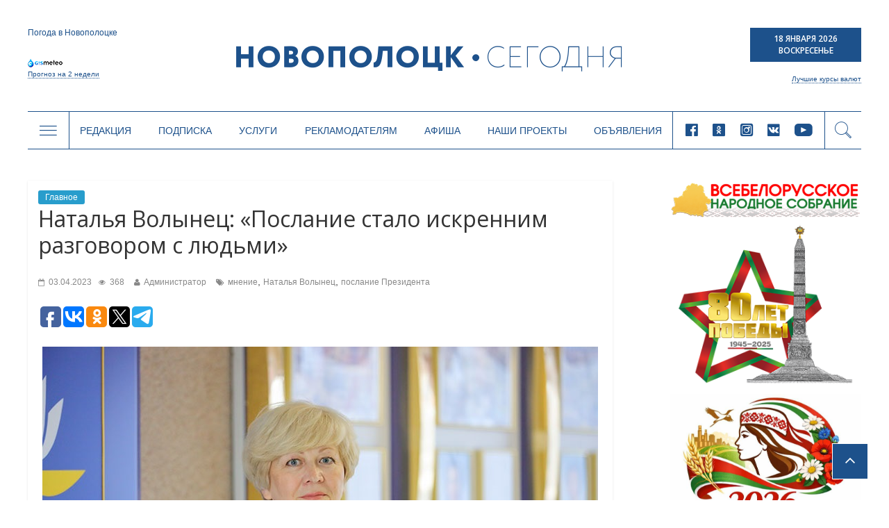

--- FILE ---
content_type: text/html; charset=UTF-8
request_url: https://www.novaya.by/2023/04/03/natalya-volynec-poslanie-stalo-iskrennim-razgovorom-s-lyudmi/
body_size: 23491
content:

<!DOCTYPE html>
<html lang="ru-RU">
<head>
<meta charset="UTF-8" />
<meta name="viewport" content="width=device-width, initial-scale=1">
<link rel="profile" href="http://gmpg.org/xfn/11" />
<link rel="pingback" href="https://www.novaya.by/xmlrpc.php" />
<title>Наталья Волынец: «Послание стало искренним разговором с людьми» | Новополоцк | Новости Новополоцка | Новополоцк сегодня</title>
<link rel="alternate" type="application/rss+xml" title="Новополоцк | Новости Новополоцка | Новополоцк сегодня &raquo; Лента" href="https://www.novaya.by/feed/" />
<link rel="alternate" type="application/rss+xml" title="Новополоцк | Новости Новополоцка | Новополоцк сегодня &raquo; Лента комментариев" href="https://www.novaya.by/comments/feed/" />
<link rel="alternate" type="application/rss+xml" title="Новополоцк | Новости Новополоцка | Новополоцк сегодня &raquo; Лента комментариев к &laquo;Наталья Волынец: «Послание стало искренним разговором с людьми»&raquo;" href="https://www.novaya.by/2023/04/03/natalya-volynec-poslanie-stalo-iskrennim-razgovorom-s-lyudmi/feed/" />
<link rel='stylesheet' id='sb_instagram_styles-css'  href='https://www.novaya.by/wp-content/plugins/instagram-feed/css/sbi-styles.min.css?ver=2.9.3.1' type='text/css' media='all' />
<link rel='stylesheet' id='twenty20-style-css'  href='https://www.novaya.by/wp-content/plugins/twenty20/assets/css/twenty20.css?ver=1.5.7' type='text/css' media='all' />
<link rel='stylesheet' id='wp-polls-css'  href='https://www.novaya.by/wp-content/plugins/wp-polls/polls-css.css?ver=2.73' type='text/css' media='all' />
<style id='wp-polls-inline-css' type='text/css'>
.wp-polls .pollbar {
	margin: 1px;
	font-size: 6px;
	line-height: 8px;
	height: 8px;
	background-image: url('https://www.novaya.by/wp-content/plugins/wp-polls/images/default/pollbg.gif');
	border: 1px solid #7a7a7a;
}

</style>
<link rel='stylesheet' id='colormag_google_fonts-css'  href='//fonts.googleapis.com/css?family=Open+Sans%3A400%2C600&#038;ver=4.1.15' type='text/css' media='all' />
<link rel='stylesheet' id='colormag_style-css'  href='https://www.novaya.by/wp-content/themes/colormag/style.css?ver=4.1.15' type='text/css' media='all' />
<link rel='stylesheet' id='colormag-fontawesome-css'  href='https://www.novaya.by/wp-content/themes/colormag/fontawesome/css/font-awesome.css?ver=4.2.1' type='text/css' media='all' />
<link rel='stylesheet' id='slick-style-css'  href='https://www.novaya.by/wp-content/themes/colormag/inc/slick/slick.css?ver=4.1.15' type='text/css' media='all' />
<link rel='stylesheet' id='slick-theme-style-css'  href='https://www.novaya.by/wp-content/themes/colormag/inc/slick/slick-theme.css?ver=4.1.15' type='text/css' media='all' />
<link rel='stylesheet' id='pagination-style-css'  href='https://www.novaya.by/wp-content/themes/colormag/inc/pagination/simplePagination.css?ver=4.1.15' type='text/css' media='all' />
<link rel='stylesheet' id='jscrollpane-style-css'  href='https://www.novaya.by/wp-content/themes/colormag/inc/jscrollpane/jquery.jscrollpane.css?ver=4.1.15' type='text/css' media='all' />
<link rel='stylesheet' id='new-style-css'  href='https://www.novaya.by/wp-content/themes/colormag/css/new-style.css?ver=352352126' type='text/css' media='all' />
<link rel='stylesheet' id='wordpress-popular-posts-css'  href='https://www.novaya.by/wp-content/plugins/wordpress-popular-posts/style/wpp.css?ver=3.3.4' type='text/css' media='all' />
<link rel='stylesheet' id='gca-column-styles-css'  href='https://www.novaya.by/wp-content/plugins/genesis-columns-advanced/css/gca-column-styles.css?ver=4.1.15' type='text/css' media='all' />
<script type='text/javascript' src='https://www.novaya.by/wp-includes/js/jquery/jquery.js?ver=1.11.1'></script>
<script type='text/javascript' src='https://www.novaya.by/wp-includes/js/jquery/jquery-migrate.min.js?ver=1.2.1'></script>
<script type='text/javascript' src='https://www.novaya.by/wp-content/themes/colormag/js/colormag-custom.js?ver=4.1.15'></script>
<link rel="EditURI" type="application/rsd+xml" title="RSD" href="https://www.novaya.by/xmlrpc.php?rsd" />
<link rel="wlwmanifest" type="application/wlwmanifest+xml" href="https://www.novaya.by/wp-includes/wlwmanifest.xml" /> 
<meta name="generator" content="WordPress 4.1.15" />
<link rel='canonical' href='https://www.novaya.by/2023/04/03/natalya-volynec-poslanie-stalo-iskrennim-razgovorom-s-lyudmi/' />
<link rel='shortlink' href='https://www.novaya.by/?p=92930' />
<!-- <meta name="NextGEN" version="2.0.77.3" /> -->
<!-- PanoPress [1.3] -->
<script type="text/javascript">
pp_oppp=false;
pb_options={"fullscreen":true,"fade":true,"animate":true,"shadow":true,"width":"640px","height":"480px","style":{"box":"pb-light","overlay":"pb-light-overlay"},"galleries":false,"resize":1};
</script>
<script type="text/javascript"  src="https://www.novaya.by/wp-content/plugins/panopress/js/panopress.js?v=1.3"></script>
<link rel="stylesheet" type="text/css" media="all" href="https://www.novaya.by/wp-content/plugins/panopress/css/panopress.css?v=1.3" />	
<!-- /PanoPress -->
<link type="text/css" rel="stylesheet" href="https://www.novaya.by/wp-content/plugins/simple-pull-quote/css/simple-pull-quote.css" />
	<style type="text/css">.recentcomments a{display:inline !important;padding:0 !important;margin:0 !important;}</style>
				<!-- WordPress Popular Posts v3.3.4 -->
				<script type="text/javascript">

					var sampling_active = 0;
					var sampling_rate   = 100;
					var do_request = false;

					if ( !sampling_active ) {
						do_request = true;
					} else {
						var num = Math.floor(Math.random() * sampling_rate) + 1;
						do_request = ( 1 === num );
					}

					if ( do_request ) {

						/* Create XMLHttpRequest object and set variables */
						var xhr = ( window.XMLHttpRequest )
						  ? new XMLHttpRequest()
						  : new ActiveXObject( "Microsoft.XMLHTTP" ),
						url = 'https://www.novaya.by/wp-admin/admin-ajax.php',
						params = 'action=update_views_ajax&token=dc314b4bd2&wpp_id=92930';
						/* Set request method and target URL */
						xhr.open( "POST", url, true );
						/* Set request header */
						xhr.setRequestHeader( "Content-type", "application/x-www-form-urlencoded" );
						/* Hook into onreadystatechange */
						xhr.onreadystatechange = function() {
							if ( 4 === xhr.readyState && 200 === xhr.status ) {
								if ( window.console && window.console.log ) {
									window.console.log( xhr.responseText );
								}
							}
						};
						/* Send request */
						xhr.send( params );

					}

				</script>
				<!-- End WordPress Popular Posts v3.3.4 -->
				<style type="text/css" id="custom-background-css">
body.custom-background { background-color: #d8d8d8; background-image: url('https://www.novaya.by/wp-content/uploads/2017/02/фон1.jpg'); background-repeat: repeat-y; background-position: top center; background-attachment: fixed; }
</style>
<!-- Google Tag Manager -->
<script>(function(w,d,s,l,i){w[l]=w[l]||[];w[l].push({'gtm.start':
new Date().getTime(),event:'gtm.js'});var f=d.getElementsByTagName(s)[0],
j=d.createElement(s),dl=l!='dataLayer'?'&l='+l:'';j.async=true;j.src=
'https://www.googletagmanager.com/gtm.js?id='+i+dl;f.parentNode.insertBefore(j,f);
})(window,document,'script','dataLayer','GTM-N78KN3W');</script>
<!-- End Google Tag Manager -->
</head>
<body >
<!-- Google Tag Manager (noscript) -->
<noscript><iframe src="https://www.googletagmanager.com/ns.html?id=GTM-N78KN3W"
height="0" width="0" style="display:none;visibility:hidden"></iframe></noscript>
<!-- End Google Tag Manager (noscript) -->
<div id="page" class="hfeed site">
		<header class="new-header">
    <script type="text/javascript">
      var templateUrl = 'https://www.novaya.by/wp-content/themes/colormag';
    </script>
    <div class="top-header" data-type="header-logo">
          <!-- Gismeteo informer START -->
          <div id="gsInformerID-JBoP5bu5p7Fy71" class="gsInformer">
            <div class="gs-title">Погода в Новополоцке</div>
            <div class="gsIContent">
              <div class="gsLinks"></div>
            </div>
            <div class="gs-links">
              <a href="https://www.gismeteo.by/weather-novopolotsk-11026/2-weeks/" target="_blank">
                <img src="https://www.novaya.by/wp-content/themes/colormag/img/gismeteo.png" alt="Погода в Новополоцке на 2 недели">
                Прогноз на 2 недели
              </a>
            </div>
          </div>
          <script async src="https://www.gismeteo.by/api/informer/getinformer/?hash=JBoP5bu5p7Fy71"></script>
          <!-- Gismeteo informer END -->

      <a href="/" class="header-logo">
        <i class="icon-logo-new new-icomoon"></i>
      </a>

      <div class="header-currency">
        <div class="header-date">
          <p>18 Января 2026</p>
          <p>Воскресенье</p>
        </div>
        <div class="header-currency-bottom">
            <p data-type="currncy-value"></p>
          <a href="https://myfin.by/currency/novopolotsk" class="best-curr" target="_blank">Лучшие курсы валют</a>
        </div>
        <script type="text/javascript" src="http://ajax.aspnetcdn.com/ajax/jQuery/jquery-2.0.3.min.js"></script>
        <script>
          jQuery(function($) {
            $('.header-currency-bottom').ready(function() {
              var msg = '';
              $.getJSON('https://www.nbrb.by/API/ExRates/Rates/840', {'ParamMode': 1 })
                .done(function (data) {
                  //console.log(data);
                  msg = 'USD <span>'+data.Cur_OfficialRate+'</span>';
                  $('.header-currency-bottom').find('p').html(msg);
                })
            })
          })
        </script>
      </div>
    </div>
    <div class="header-menu" data-type="header-menu">

      <div class="subj-menu-btn" data-type="subj">
        <i class="icon-menu new-icomoon"></i>
      </div>

      <div class="main-menu-desc">
          <div class="menu-novoe-menyu-container"><ul id="menu-novoe-menyu" class="menu"><li id="menu-item-37466" class="menu-item menu-item-type-post_type menu-item-object-page menu-item-37466"><a href="https://www.novaya.by/o-gazete/">Редакция</a></li>
<li id="menu-item-37468" class="menu-item menu-item-type-post_type menu-item-object-page menu-item-37468"><a href="https://www.novaya.by/podpiska/">Подписка</a></li>
<li id="menu-item-37469" class="menu-item menu-item-type-post_type menu-item-object-page menu-item-37469"><a href="https://www.novaya.by/zakazat-fotosnimki/">Услуги</a></li>
<li id="menu-item-37471" class="menu-item menu-item-type-post_type menu-item-object-page menu-item-37471"><a href="https://www.novaya.by/reklama/">Рекламодателям</a></li>
<li id="menu-item-37847" class="menu-item menu-item-type-taxonomy menu-item-object-category menu-item-37847"><a href="https://www.novaya.by/category/afisha/">Афиша</a></li>
<li id="menu-item-43650" class="menu-item menu-item-type-taxonomy menu-item-object-category menu-item-43650"><a href="https://www.novaya.by/category/specproekty/">Наши проекты</a></li>
<li id="menu-item-37472" class="menu-item menu-item-type-post_type menu-item-object-page menu-item-37472"><a href="https://www.novaya.by/chastnye-obyavleniya/">Объявления</a></li>
</ul></div>      </div>

      <div class="main-menu-mob" data-type="mob-menu">
          Главное меню
      </div>

      <div class="main-menu-social-desc">
                  <div class="header-social-links">
                <a rel="nofollow external" href="https://www.facebook.com/novayaby/?eid=ARCv2iLuim1SWXs1xSoVjGH_C2CHo5VPFo4f1nK0RASWLl6UUyin_2f0i4UtHggWJTd1LcTiQFHd977G&#038;timeline_context_item_type=intro_card_work&#038;timeline_context_item_source=100011439530074&#038;fref=tag" target="_blank"><i class="new-icomoon icon-facebook"></i></a><a rel="nofollow external" href="https://ok.ru/novayaby" target="_blank"><i class="new-icomoon icon-odnoklassniki"></i></a><a rel="nofollow external" href="https://www.instagram.com/novayaby/" target="_blank"><i class="new-icomoon icon-instagram"></i></a><a rel="nofollow external" href="https://vk.com/novayaby" target="_blank"><i class="new-icomoon icon-vk"></i></a><a rel="nofollow external" href="https://www.youtube.com/channel/UC9OSy2wQnRkV9oksqi93n8w" target="_blank"><i class="new-icomoon icon-youtube"></i></a>        </div><!-- .social-links -->
              </div>

      <div class="header-search" data-type="show-header-form"><i class="new-icomoon icon-search"></i></div>
      <div class="header-search-form" data-type="header-form">
        <form action="/" class="search-form searchform clearfix" method="get">
          <div class="search-wrap">
            <input type="text" placeholder="Поиск" class="s field" name="s">
            <button type="submit"><i class="new-icomoon icon-search"></i></button>
          </div>
        </form>
      </div>

      <div class="header-drop-down header-drop-down-about" data-type="about">
        <div class="header-drop-down-wrap">
          <div class="left-block">
            <div class="header-drop-down-desc">
                <p>Новополоцкая городская газета «Новополоцк сегодня»<br />

выходит два раза в неделю объемом 24 полосы<br />

(во вторник – 8 полос, в пятницу – 16).</p>

<p>Номера газеты печатаются в цветном виде.<br />

Газета распространяется по подписке<br />

и через киоски «Белсоюзпечати».</p>

<p>Учредители: Новополоцкий городской<br />

исполнительный комитет, Новополоцкий<br />

городской Совет депутатов.</p>              <a href="/o-gazete/">Подробнее <i class="new-icomoon icon-angle-right"></i></a>
            </div>
            <div class="header-drop-down-img">
                              <img src="https://www.novaya.by/wp-content/uploads/2011/12/emblem.png" alt="О нас">
            </div>
          </div>
          <div class="right-block">
            <a href="/o-gazete/obratnayasvyaz/" class="header-qst-btn">Задать вопрос</a>
            <div>
              <p>Вы можете составить электронное обращение,<br>
                нажав на кнопку Задать вопрос.</p>
              <p>Мы будем рады помочь Вам и ответить<br>
                на любые Ваши вопросы.</p>
            </div>
          </div>
        </div>
      </div>

      <div class="header-drop-down header-drop-down-submenu" data-type="submenu">
        <div class="header-drop-down-wrap">
          <div class="left-block">
            <div class="categories-block">
                                            <a href="https://www.novaya.by/category/main/">Главное</a>
                                            <a href="https://www.novaya.by/category/mestnaya-vlast/">Местная власть</a>
                                            <a href="https://www.novaya.by/category/obshhestvo/">Общество</a>
                                            <a href="https://www.novaya.by/category/ekonomika/">Экономика</a>
                                            <a href="https://www.novaya.by/category/bezopasnost-i-zakon/">Безопасность и закон</a>
                                            <a href="https://www.novaya.by/category/gorod-i-gorozhane/">Город и горожане</a>
                                            <a href="https://www.novaya.by/category/novosti-kompanij/">Новости компаний</a>
                                              </div>
                  <div class="categories-block">
                                 <a href="https://www.novaya.by/category/sport-i-turizm/">Спорт и туризм</a>
                                            <a href="https://www.novaya.by/category/kultura-i-istoria/">Культура и история</a>
                                            <a href="https://www.novaya.by/category/zdorove/">Здоровье</a>
                                            <a href="https://www.novaya.by/category/specproekty/">Спецпроекты</a>
                          <a href="http://belkiosk.by/items/search?name=%D0%9D%D0%BE%D0%B2%D0%BE%D0%BF%D0%BE%D0%BB%D0%BE%D1%86%D0%BA+%D1%81%D0%B5%D0%B3%D0%BE%D0%B4%D0%BD%D1%8F" target="_blank">Свежий номер</a>
              <a href="/arxiv-gazety-za-2017-god/">Архив</a>
            </div>

          </div>
          <div class="right-block">
            <div class="subj-cat">
              <div class="subj-cat-title">Темы:</div>
              <div class="subj-cat-block">
                  <a href="/tag/vybory-2020/">Выборы 2020</a>
                  <a href="/appeals/">ИЗБИРАТЕЛЬ - ДЕПУТАТ: открытый диалог</a>
                                      <a href="https://www.novaya.by/category/temy/god-maloj-rodiny/">Год малой родины</a>
                                      <a href="https://www.novaya.by/category/temy/velikaja-pobeda/">Великая Победа</a>
                                      <a href="https://www.novaya.by/category/temy/gorod-druzhestvennyj-detyam/">Город дружественный детям</a>
                                    <a href="/tag/vybory-2019/">Выборы 2019</a>
              </div>
            </div>
          </div>
        </div>
      </div>
      <div class="header-drop-down header-drop-down-mob-menu" data-type="mob-menu-wrap">
        <div class="header-drop-down-wrap">
          <div class="top-block">
              <div class="menu-novoe-menyu-container"><ul id="menu-novoe-menyu-1" class="menu"><li class="menu-item menu-item-type-post_type menu-item-object-page menu-item-37466"><a href="https://www.novaya.by/o-gazete/">Редакция</a></li>
<li class="menu-item menu-item-type-post_type menu-item-object-page menu-item-37468"><a href="https://www.novaya.by/podpiska/">Подписка</a></li>
<li class="menu-item menu-item-type-post_type menu-item-object-page menu-item-37469"><a href="https://www.novaya.by/zakazat-fotosnimki/">Услуги</a></li>
<li class="menu-item menu-item-type-post_type menu-item-object-page menu-item-37471"><a href="https://www.novaya.by/reklama/">Рекламодателям</a></li>
<li class="menu-item menu-item-type-taxonomy menu-item-object-category menu-item-37847"><a href="https://www.novaya.by/category/afisha/">Афиша</a></li>
<li class="menu-item menu-item-type-taxonomy menu-item-object-category menu-item-43650"><a href="https://www.novaya.by/category/specproekty/">Наши проекты</a></li>
<li class="menu-item menu-item-type-post_type menu-item-object-page menu-item-37472"><a href="https://www.novaya.by/chastnye-obyavleniya/">Объявления</a></li>
</ul></div>          </div>
          <div class="bottom-block">
                      <div class="header-social-links">
                <a rel="nofollow external" href="https://www.facebook.com/novayaby/?eid=ARCv2iLuim1SWXs1xSoVjGH_C2CHo5VPFo4f1nK0RASWLl6UUyin_2f0i4UtHggWJTd1LcTiQFHd977G&#038;timeline_context_item_type=intro_card_work&#038;timeline_context_item_source=100011439530074&#038;fref=tag" target="_blank"><i class="new-icomoon icon-facebook"></i></a><a rel="nofollow external" href="https://ok.ru/novayaby" target="_blank"><i class="new-icomoon icon-odnoklassniki"></i></a><a rel="nofollow external" href="https://www.instagram.com/novayaby/" target="_blank"><i class="new-icomoon icon-instagram"></i></a><a rel="nofollow external" href="https://vk.com/novayaby" target="_blank"><i class="new-icomoon icon-vk"></i></a><a rel="nofollow external" href="https://www.youtube.com/channel/UC9OSy2wQnRkV9oksqi93n8w" target="_blank"><i class="new-icomoon icon-youtube"></i></a>        </div><!-- .social-links -->
                  </div>
        </div>
      </div>
    </div>
	</header>
			<div id="main" class="clearfix">
		<div class="inner-wrap clearfix">

	
	<div id="primary">
		<div id="content" class="clearfix">

			
				
<article id="post-92930" class="post-92930 post type-post status-publish format-standard has-post-thumbnail hentry category-main tag-mnenie tag-natalya-volynec tag-poslanie-prezidenta">
	
   
   
   
   <div class="article-content clearfix">

   
   <div class="above-entry-meta"><span class="cat-links"><a href="https://www.novaya.by/category/main/"  rel="category tag">Главное</a>&nbsp;</span></div>
      <div class="entry-header">
   		<h1 class="entry-title">
   			Наталья Волынец: «Послание стало искренним разговором с людьми»   		</h1>
   	</div>

    <div class="below-entry-meta">
      <span class="posted-on"><a href="https://www.novaya.by/2023/04/03/natalya-volynec-poslanie-stalo-iskrennim-razgovorom-s-lyudmi/" title="13:55" rel="bookmark"><i class="fa fa-calendar-o"></i> <time class="entry-date published" datetime="2023-04-03T13:55:05+00:00">03.04.2023</time></a></span><span class="post-views"><a href="https://www.novaya.by/2023/04/03/natalya-volynec-poslanie-stalo-iskrennim-razgovorom-s-lyudmi/" title="13:55" rel="bookmark"><i class="fa fa-eye"></i> 368</a></span>
      <span class="byline"><span class="author vcard"><i class="fa fa-user"></i><a class="url fn n" href="https://www.novaya.by/author/admin/" title="Администратор">Администратор</a></span></span>

      <span class="tag-links"><i class="fa fa-tags"></i><a href="https://www.novaya.by/tag/mnenie/" rel="tag">мнение</a>, <a href="https://www.novaya.by/tag/natalya-volynec/" rel="tag">Наталья Волынец</a>, <a href="https://www.novaya.by/tag/poslanie-prezidenta/" rel="tag">послание Президента</a></span></div>
     <div class="article-social-networks">
         
<script type="text/javascript">(function(w,doc) {
if (!w.__utlWdgt ) {
    w.__utlWdgt = true;
    var d = doc, s = d.createElement('script'), g = 'getElementsByTagName';
    s.type = 'text/javascript'; s.charset='UTF-8'; s.async = true;
    s.src = ('https:' == w.location.protocol ? 'https' : 'http')  + '://w.uptolike.com/widgets/v1/uptolike.js';
    var h=d[g]('body')[0];
    h.appendChild(s);
}})(window,document);
</script>
<div style="text-align:left;" data-lang="ru" data-url="https://www.novaya.by/2023/04/03/natalya-volynec-poslanie-stalo-iskrennim-razgovorom-s-lyudmi/" data-mobile-view="true" data-share-size="30" data-like-text-enable="false" data-background-alpha="0.0" data-pid="cmswwwnovayaby" data-mode="share" data-background-color="#ffffff" data-hover-effect="scale" data-share-shape="round-rectangle" data-share-counter-size="12" data-icon-color="#ffffff" data-mobile-sn-ids="fb.vk.ok.vb.wh.tm." data-text-color="#000000" data-buttons-color="#FFFFFF" data-counter-background-color="#ffffff" data-share-counter-type="separate" data-orientation="horizontal" data-following-enable="false" data-sn-ids="fb.vk.ok.tw.tm." data-preview-mobile="false" data-selection-enable="false" data-exclude-show-more="true" data-share-style="1" data-counter-background-alpha="1.0" data-top-button="false" class="uptolike-buttons" ></div>
     </div>

   	<div class="entry-content clearfix">
   		<p><strong><a href="https://www.novaya.by/wp-content/uploads/2023/04/Волынец.jpg"><img class="aligncenter size-full wp-image-92931" src="https://www.novaya.by/wp-content/uploads/2023/04/Волынец.jpg" alt="Волынец" width="800" height="533" /></a></strong></p>
<p><strong>Председатель новополоцкого Совета ветеранов Наталья Волынец поделилась впечатлениями от пятничного Послания Президента белорусскому народу и парламенту:</strong></p>
<p><em>– Это послание традиционно стало содержательным и искренним разговором с людьми. </em></p>
<p><em>Я, как и многие ветераны города, с нетерпением ожидала выступления Главы государства. Наше поколение прежде всего волнуют вопросы национальной безопасности и сохранения суверенитета страны, ее исторической памяти. Мы хотим, чтобы наши дети и внуки жили в независимой мирной процветающей Беларуси. </em></p>
<p><em>Президент прямо и честно говорил о том, что происходит в мире. Раскрыл причины сложившихся конфликтов  и обозначил то, что мы должны сделать для сохранения независимости страны. В первую очередь речь идет о народном единстве. Ведь каждый истинный патриот белорусского государства знает: когда мы едины – мы сильны.</em></p>
   	</div>

   </div>

	</article>
			
		</div><!-- #content -->

      
		<ul class="default-wp-page clearfix">
			<li class="previous"><a href="https://www.novaya.by/2023/04/03/andrej-odinochkin-poslanie-prezidenta-stroilos-vokrug-temy-edinstva/" rel="prev"><span class="meta-nav">&larr;</span> Андрей Одиночкин: «Послание Президента строилось вокруг темы единства».</a></li>
			<li class="next"><a href="https://www.novaya.by/2023/04/03/ivan-krot-ya-i-moya-semya-blagodarny-glave-gosudarstva-za-mir-svobodu-i-vozmozhnost-chestno-zarabatyvat/" rel="next">Иван Крот: «Я и моя семья благодарны Главе государства за мир, свободу и возможность честно зарабатывать» <span class="meta-nav">&rarr;</span></a></li>
		</ul>
	
      
      
      
	</div><!-- #primary -->

	  <div class="new-sidebar" style="float:right">
          <div class="election-banner">
          

      <div class="public-slide">
        <a href="https://www.novaya.by/tag/vsebelorusskoe-narodnoe-sobranie/" target="_blank"></a>
        <img src="https://www.novaya.by/wp-content/uploads/2025/11/ВНС.jpg" alt="">
      </div>
        

      <div class="public-slide">
        <a href="https://www.novaya.by/tag/80-let-pobedy-v-velikoj-otechestvennoj-vojne/" target="_blank"></a>
        <img src="https://www.novaya.by/wp-content/uploads/2025/04/баннер-80-лет-Победы.png" alt="">
      </div>
        

      <div class="public-slide">
        <a href="https://www.novaya.by/tag/god-belorusskoj-zhenshhiny/" target="_blank"></a>
        <img src="https://www.novaya.by/wp-content/uploads/2026/01/Год-белорусской-женщины-2026.jpg" alt="">
      </div>
        

      <div class="public-slide">
        <a href="https://t.me/novayaby" target="_blank"></a>
        <img src="https://www.novaya.by/wp-content/uploads/2022/03/Новополоцк-сегодня-в-телеграм.gif" alt="">
      </div>
        <div id="calendar_wrap"><table id="wp-calendar">
	<caption>Апрель 2023</caption>
	<thead>
	<tr>
		<th scope="col" title="Понедельник">Пн</th>
		<th scope="col" title="Вторник">Вт</th>
		<th scope="col" title="Среда">Ср</th>
		<th scope="col" title="Четверг">Чт</th>
		<th scope="col" title="Пятница">Пт</th>
		<th scope="col" title="Суббота">Сб</th>
		<th scope="col" title="Воскресенье">Вс</th>
	</tr>
	</thead>

	<tfoot>
	<tr>
		<td colspan="3" id="prev"><a href="https://www.novaya.by/2023/03/">&laquo; Мар</a></td>
		<td class="pad">&nbsp;</td>
		<td colspan="3" id="next"><a href="https://www.novaya.by/2023/05/">Май &raquo;</a></td>
	</tr>
	</tfoot>

	<tbody>
	<tr>
		<td colspan="5" class="pad">&nbsp;</td><td>1</td><td>2</td>
	</tr>
	<tr>
		<td><a href="https://www.novaya.by/2023/04/03/" title="Андрей Одиночкин: «Послание Президента строилось вокруг темы единства».
Наталья Волынец: «Послание стало искренним разговором с людьми»
Иван Крот: «Я и моя семья благодарны Главе государства за мир, свободу и возможность честно зарабатывать»
Ольга Лабандиевская: «Темы, которые поднимались на Послании, – от жизни»">3</a></td><td><a href="https://www.novaya.by/2023/04/04/" title="Что сделать, чтобы дети не стали жертвами педофилов? Памятка для родителей
Александр Лукашенко: «Под плеткой жить больше не хотим!  И рабами не будем!»
В центре внимания – спорт. В Новополоцке обсудили итоги и перспективы развития спортивной отрасли города
Неравнодушие –  путь к надежному обществу. В Новополоцке поговорили о негативном влиянии пагубных привычек
В Беларуси стартовал молодежный творческий конкурс «Помнить. Чтить. Не допустить»
Новые возможности. В Полоцком госуниверситете открыли модернизированную лабораторию нефтегазопереработки">4</a></td><td><a href="https://www.novaya.by/2023/04/05/" title="Как одна дружная семья! Одно из старейших дошкольных учреждений города – ГУО «Детский сад № 4 г. Новополоцка» отметил юбилей
Алеся Коваленко: «Любовь к народу – залог успеха государства»
В Новополоцке завершилась неделя молодого педагога «Методический интенсив «Pro.Движение»
80 лет на страже! Круглую дату отпраздновал 377-й гвардейский зенитный ракетный полк
Новополочане в гостях у активистов партии «Единая Россия»
Курс на развитие обозначили для коллектива территориального центра социального обслуживания населения Новополоцка
Александр Писарук: «Наш Президент открыт для любых диалогов»
Владимир Беляев: «Главный посыл Президента – любовь к Родине»
Обладателей премии в области труда объявили в Федерации профсоюзов Беларуси
Танцевальная школа жизни. Продолжаем знакомить нашего читателя с серией мозаичных композиций
Не сойдет с рук! За жестокую расправу над кошкой обвиняемый получил 180 базовых
КГК Витебщины контролирует продажу земель в частную собственность
В рамках проекта «Молодежная столица –2023» в Новополоцке прошли соревнования на призы городской газеты «Новополоцк сегодня»">5</a></td><td><a href="https://www.novaya.by/2023/04/06/" title="ФОТОРЕПОРТАЖ: как из-за высокого уровня воды сейчас выглядит парк в Новополоцке и прибрежная зона возле моста через р.Западная Двина
Сергей Велюго: «Александр Григорьевич показал не только белорусам, но и всему мировому сообществу как нужно жить и что делать дальше»
В Новополоцке начаты работы по укладке дорожного покрытия. Первым участком стало направление на завод БВК
Будущее здравоохранения Новополоцка: в городской больнице прошла встреча учащихся с представителями медицинских вуза и ссуза">6</a></td><td><a href="https://www.novaya.by/2023/04/07/" title="Абитуриенту: Могилевский государственный университет имени А.А. Кулешова планирует набор по специальности «Журналистика»
Новополоцк посетила министр труда и социальной защиты Ирина Костевич
В Новополоцке прошел Международный конкурс юных пианистов городов-побратимов «Музычная лілея»
Концерн &#171;Беллегпром&#187; провел презентацию коллекций к школьному сезону-2023/2024
9 красавiка вернікі каталіцкай канфесіі сустрэнуць Вялікдзень
Дата в календаре: 105-я годовщина образования военных комиссариатов
Четырех человек разыскивают правоохранители Полоцкого района">7</a></td><td>8</td><td>9</td>
	</tr>
	<tr>
		<td><a href="https://www.novaya.by/2023/04/10/" title="Новополоцкие школьники в числе лучших по результатам республиканской олимпиады по учебным предметам
В Новополоцке стартовала акция МЧС «За безопасность вместе!»
В Витебске определили лучших спасателей в подъеме в высотное здание. В личном зачете победа у новополочанина
Клуб спортивного танца «Рандеву» СШ №2 им. Е.А. Трапезниковой под руководством Инны Голубевой завоевал 10 золотых медалей на конкурсах в столице
В Международный день освобождения узников фашистских концлагерей в Новополоцке пройдет митинг-реквием и презентуют две книги о трагических страницах истории белорусского народа
18 – 19 мая в Витебске пройдет XI Международный экономический форум
Новополоцкий ГОЧС продолжает профилактическую работу в садоводческих товариществах
«Белая Русь»: и партия, и общественная организация
Есть первая победа! Новополоцкий ФК «Нафтан» в гостях одержал победу над столичным «Энергетиком-БГУ»
Молодежный фестиваль «Пасхальный благовест» стартует в Витебской области
Республиканский субботник пройдет в Беларуси 22 апреля
Запрет на лов судака действует с 15 апреля
Белпочта увеличивает некоторые тарифы с 11 апреля
В Новополоцке 57-летний работник предприятия похищал топливо, а потом его продавал. На него завели уголовное дело
Откровенность Главы государства располагает. Новополоцкий ветеран делится своим мнением об услышанном на послании Президента">10</a></td><td><a href="https://www.novaya.by/2023/04/11/" title="Галина Даламан:  «Берегите и цените  друг друга»
В ЕАЭС планируют запретить почти два десятка пищевых добавок
Указ о развитии СМИ издан в новой редакции
Александр Лукашенко: в случае агрессии Россия защитит Беларусь как собственную территорию
Учащуюся молодежь готовятся принять на работу более 40 предприятий Витебской области
В рамках недели нулевого травматизма новополоцкая межведомственная мобильная группа посетила производственные объекты ОАО «Нафтан»
Прокуратура выявила ряд нарушений в медицинских учреждениях Витебской области, в том числе в Новополоцке
Хлеборобы Витебской области дали старт посевной
Команда из Новополоцка прошла в областной этап юбилейного слета юных инспекторов дорожного движения">11</a></td><td><a href="https://www.novaya.by/2023/04/12/" title="Расписание Пасхальных Богослужений в храмах Новополоцка. Когда можно освятить куличи, крашеные яйца и другие Пасхальные блюда
В Витебске прошел VІ Пленум Совета Витебского областного объединения профсоюзов
В Витебской области с 12 апреля начнут поэтапное отключение отопления
Тема освоения космического пространства в мозаичных изображениях на подъездах дома №140 по улице Молодежной в Новополоцке
ЦЭ и ЦТ. В Министерстве образования рассказали об отличиях
Директора Новополоцкого училища олимпийского резерва Валерия Гущина проводили на заслуженный отдых
График отключения горячей воды в Новополоцке в 2023 году. Когда и в каких микрорайонах города пройдет?
Исполнительные документы. Новополоцкий ОПИ – о сроках представления к исполнению
В новополоцкой библиотеке звучали строки знаменитого произведения А.С. Пушкина «Евгений Онегин» на белорусском языке и была представлена уникальная коллекция книг, посвященная 200-летию романа
По программе «Семейный капитал» в Беларуси открыто более 125 тыс. депозитов
В мире стартовал фотоконкурс XMAGE Awards 2023">12</a></td><td><a href="https://www.novaya.by/2023/04/13/" title="Александр Лукашенко подписал указ об изменении названия Дня Государственных герба и флага Беларуси
Праздник праздников в православном мире. Как нужно готовиться к Пасхе
Пенсионерам с 1 мая в поездах региональных линий предоставят 50%-ую скидку на проезд
Прокурор Новополоцка, о том, как забота помогла раскрыть преступление
Более 200 юных атлетов приняли участие в открытом первенстве Новополоцка по кикбоксингу
Ограничения и запреты в период нереста в Витебской области
Начался сезон активности клещей. Как себя обезопасить
Новополоцкие воднолыжники завершили зимний учебно-тренировочный период
«Уважаем. Помогаем. Созидаем». Профсоюзные активисты новополоцкой горбольницы при поддержке профсоюза  оказали помощь по дому пожилым одиноко проживающим бывшим медработникам
Новополоцкий ГОЧС напоминает правила безопасности в пасхальные праздники">13</a></td><td><a href="https://www.novaya.by/2023/04/14/" title="4 мая в Новополоцке пройдет открытый городской смотр-конкурс строя и песни «Победные марши»
В Международный день освобождения узников фашистских концлагерей в микрорайоне Боровуха прошел митинг-реквием и презентация книги «Шталаг №354: история и память»
Руководство города поздравляет новополочан с Воскресением Христовым
Созидание великого начинается с малого. Новополоцкие активисты РОО «Белая Русь» присоединились к акции «Неделя леса»
Светлый праздник Воскресения Христова! Обращение епископа Полоцкого и Глубокского Игнатия в честь великого праздника
Анастасия Тарасенко: «Послание Президента Республики Беларусь является знаковым событием в общественно-политической жизни общества и страны в целом»
Ранние яровые в Беларуси посеяли почти на 40% площадей
МВД: полную ответственность за подростков – курьеров телефонных мошенников несут родители">14</a></td><td>15</td><td>16</td>
	</tr>
	<tr>
		<td><a href="https://www.novaya.by/2023/04/17/" title="Поступления в местный бюджет Витебской области в I квартале возросли на 16,4%
Юных новополочан приглашают принять участие в городском конкурсе чтецов поэзии «Войны победная строка»
Стрижка кошек и собак в Новополоцке. Рассказываем об Александре Свилель, которая активно развивает данное направление парикмахерского искусства в нашем городе
Фотоконкурс «Символ Памяти» в преддверии Дня Победы запустил Республиканский волонтерский центр
28 и 29 апреля в Минске в Республиканском Дворце культуры профсоюзов пройдет масштабный туристический форум «Открой Беларусь»
Команда «Максимум» ГУО «Средняя школа №14 г. Новополоцк» стала победителем первого зонального слета юных спасателей-пожарных">17</a></td><td><a href="https://www.novaya.by/2023/04/18/" title="C 1 мая трудовые пенсии увеличатся в среднем на 5%
Белорусская молодежь примет участие в международной акции «Диктант Победы»
Новополоцкие ГОЧС и типография – за безопасность вместе!
В Витебске наградили лауреатов областного этапа республиканского конкурса «Женщина года – 2022». В номинации «Активная гражданская позиция» в финал прошла новополочанка Ольга Набойщикова
Новополоцкая делегация побывала на XXV Международной выставке туристических услуг «Отдых-2023»
В Новополоцке проходит «Звонарная неделя». Православных верующих приглашают разделить Пасхальную радость звоном в Светлую седмицу
Любителям велосипедов и самокатов напоминаем об изменениях в Правилах дорожного движения, посвященных эксплуатации средств персональной мобильности
Как Новополоцкий ПКУП «Биомехзавод бытовых вторресурсов» реализует инновационный проект по переработке изношенных шин
Минобразования назвало ориентировочную дату старта приемной кампании 2023 года
Депутаты приняли в первом чтении законопроект об изменении закона о СМИ
Природа белорусского поозерья в мозаичных панно на подъездах Новополоцка
26 апреля для новополочан пройдет электронная ярмарка вакансий
Афиша фестиваля «Славянский базар в Витебске – 2023»">18</a></td><td><a href="https://www.novaya.by/2023/04/19/" title="В Беларуси стартует второй сезон музыкального проекта «Звездный путь». Главные условия для конкурсантов – быть членом профсоюза
В Беларуси в 2023 году пройдут II Игры стран Содружества
Как будут работать больницы и поликлиники в выходные и праздники в апреле и мае
На заседании коллегии КГК обсудили результаты контроля в стройотрасли
Витебская и Саратовская области расширят сотрудничество по кооперационным проектам
Трем студентам Полоцкого государственного университета имени Евфросинии Полоцкой назначены стипендии Президента Республики Беларусь на 2023 год
«Ударно потрудиться – общее святое дело». В Новополоцке активисты и коммунальщики объединились, чтобы навести чистоту и порядок
Нацбанк: операторы сотовой связи смогут выдавать займы до 200 базовых на потребительские нужды
В Новополоцке продолжается месячник по наведению порядка. Сегодня работали на «Первой палатке»">19</a></td><td><a href="https://www.novaya.by/2023/04/20/" title="Кубраков: за 2022 год в Беларуси выдано более 237 тыс. биометрических документов
В этом году фестиваль «Вытокi» в Витебской области примет Глубокое
Три человека пострадали в ДТП в Полоцком районе
Зачисление в 1-й класс: как оно будет проходить в новом учебном году и на что родителям нужно обратить внимание
Делегация из Республики Татарстан посетила Новополоцк с целью знакомства  с заводом «Измеритель»
Депутат рассказала об ответственности за преступления против государства
Как менялись требования пожарной безопасности во времени, расскажут спасатели Витебщины в новом проекте #Эволюция безопасности
Юристы готовы помочь! В стране пройдет традиционный республиканский профсоюзный правовой прием граждан
Как будет представлен Витебский регион на большом турфоруме и какое участие примут профсоюзы в мероприятиях, посвященных 1 Мая, обсудили в Медиацентре Витебской области
В рамках профориентационной работы в Новополоцком ГОВД прошел День открытых дверей
Новополоцкий ГОВД приглашает на службу
Весенний призыв-2023: когда новобранцы отправятся в войска и что будет с отсрочкой для студентов иностранных вузов
Речной круиз на теплоходе по Оке
В Новополоцке пройдет конкурс Департамента охраны «Мисс Департамента охраны – Красота и Созидание»">20</a></td><td><a href="https://www.novaya.by/2023/04/21/" title="Какие уникальные экспонаты и новые маршруты представит Витебская область на масштабном республиканском профсоюзном туристическом форуме «Открой Беларусь» в Минске
В Новополоцке прошла выездная коллегия областного управления культуры
27 апреля в Новополоцке проведут республиканский профсоюзный прием
В Новополоцке в Ледовом дворце «Химик» проведут ярмарку вакансий
О возможностях современной судебной экспертизы, новейших технологиях рассказал начальник Новополоцкого межрайонного отдела ГКСЭЮрий Черневич
34 дня из жизни Василия Верещако. Ветеран Новополоцкого ГОВД вспоминает об участии в ликвидации последствий на Чернобыльской АЭС
В Беларуси увеличены денежные нормы расходов на питание обучающихся
Чем дышим? Экологи рассказали о состоянии воздуха в Новополоцке
Победительниц конкурса «Женщина года – 2022» наградили в Минске. В их числе – новополочанка Ольга Набойщикова
Расписание движения автобусов на Радоницу в Новополоцке для подвоза пассажиров к городским кладбищам
Портал Федерации профсоюзов Беларуси стал победителем в номинации «Информационный ресурс» на премии «ТИБО-2023»
В Новополоцке проходят работы по асфальтированию дорожного покрытия на перекрестке улиц Молодежная – Калинина">21</a></td><td>22</td><td>23</td>
	</tr>
	<tr>
		<td>24</td><td>25</td><td><a href="https://www.novaya.by/2023/04/26/" title="Вместе и с песней! 22 апреля новополочане приняли участие в республиканском субботнике
Президент Турции наградил белорусских спасателей за помощь в ликвидации последствий землетрясения
Леонид Заяц: по итогам республиканского субботника собрано более Br12 млн
С 26 апреля по 4 мая в Беларуси выплатят материальную помощь ветеранам ВОВ ко Дню Победы
В Витебской области подвели итоги республиканской акции «Неделя леса – 2023»">26</a></td><td><a href="https://www.novaya.by/2023/04/27/" title="Владимир Перцов рассказал о ключевых мероприятиях Дня белорусской письменности в этом году
Около 53 тыс. выпускников впервые в этом году будут сдавать экзамены по-новому
В Витебской области за три месяца 2023 года введено в эксплуатацию 65,1 тыс. квадратных метров жилья
С 1 мая 2023 года изменяются размеры бюджета прожиточного минимума
Помочь решить проблему мирно и законно. В Новополоцке провели профсоюзный прием
Обсудили главные акценты Послания Президента и предупредили о кибератаках. Представители администрации города провели встречу с трудовым коллективом Гостиничного комплекса «Новополоцк»">27</a></td><td><a href="https://www.novaya.by/2023/04/28/" title="Пластиковая карта: адаптация в период глобальной цифровизации
В Центре культуры г.Новополоцка прошел VIII открытый городской конкурс детской моды «Kids Couture». Фоторепортаж
«На вело, мото и мопеде заедем в лето без трагедий!» Сотрудники ГАИ проведут Единый день безопасности дорожного движения
БРСМ Витебской области приглашает к участию в областном патриотическом интернет-марафоне «#ПесниПобеды»
Cвои кулинарные шедевры на пасхальную тематику продемонстрировали представители ведущих предприятий общественного питания Новополоцка
В Новополоцке прошел городской этап военно-спортивной игры «Зарница»
Михаил Орда на форуме «Открой Беларусь»: «Надо путешествовать по стране – у нас есть что посмотреть»
Семилетние новополоцкие шахматисты выиграли первенство Витебской области по шахматам и вскоре представят наш город на республике">28</a></td><td><a href="https://www.novaya.by/2023/04/29/" title="В Новополоцке прошел конкурс «Мисс Департамента охраны – Красота и Созидание». Наш фоторепортаж
С Праздником труда новополочан поздравляет руководство города
Программа праздничных мероприятий в Новополоцке на 1 Мая
Лауреат городского конкурса «Золотые руки» Алексей Папко: «Нас не видно и не слышно, но без нас ничего не работает»
Юные новополочанки приняли участие в весеннем модном шоу Национальной школы красоты">29</a></td><td>30</td>
	</tr>
	</tbody>
	</table></div>

      <div class="public-slide">
        <a href="https://www.novaya.by/tag/zhivaya-svyaz-pokolenij/" target="_blank"></a>
        <img src="https://www.novaya.by/wp-content/uploads/2023/03/Живая-СВЯЗЬ-ПОКОЛЕНИЙ.jpg" alt="">
      </div>
        

      <div class="public-slide">
        <a href="https://vitebsk.1prof.by/" target="_blank"></a>
        <img src="https://www.novaya.by/wp-content/uploads/2022/11/БАННЕР-профсоюз_.jpg" alt="">
      </div>
        				<div>Лента новостей</div>		<ul>
					<li>
				<a href="https://www.novaya.by/2026/01/16/v-novopolocke-otkryli-regionalnyj-kompleks-po-obrashheniyu-s-tverdymi-kommunalnymi-otxodami/">В Новополоцке открыли региональный комплекс по обращению с твердыми коммунальными отходами</a>
							<span class="post-date">16.01.2026</span>
						</li>
					<li>
				<a href="https://www.novaya.by/2026/01/16/zima-bez-prostud-stavim-nadezhnyj-zaslon-infekciyam/">Зима без простуд. Ставим надежный заслон инфекциям</a>
							<span class="post-date">16.01.2026</span>
						</li>
					<li>
				<a href="https://www.novaya.by/2026/01/16/kak-okunutsya-v-prorub-na-kreshhenie-i-ne-popast-k-vrachu/">Как окунуться в прорубь на Крещение и не попасть к врачу</a>
							<span class="post-date">16.01.2026</span>
						</li>
					<li>
				<a href="https://www.novaya.by/2026/01/16/v-novopolocke-proshli-rozhdestvenskie-vstrechi-s-uchastiem-episkopa-polockogo-i-glubokskogo-ignatiya/">В Новополоцке прошли «Рождественские встречи» с участием епископа Полоцкого и Глубокского Игнатия</a>
							<span class="post-date">16.01.2026</span>
						</li>
					<li>
				<a href="https://www.novaya.by/2026/01/16/detskaya-shkola-iskusstv-1-priglashaet-na-koncert-xorovyx-kollektivov/">Детская школа искусств №1 приглашает на концерт хоровых коллективов</a>
							<span class="post-date">16.01.2026</span>
						</li>
					<li>
				<a href="https://www.novaya.by/2026/01/16/glava-novopolocka-igor-burmistrov-provel-lichnyj-priem-grazhdan/">Глава Новополоцка Игорь Бурмистров провел личный прием граждан</a>
							<span class="post-date">16.01.2026</span>
						</li>
					<li>
				<a href="https://www.novaya.by/2026/01/16/gde-projdut-bogosluzheniya-s-osvyashheniem-vody-i-v-kakix-mestax-mozhno-okunutsya-v-prorubi/">Где пройдут Богослужения с освящением воды и в каких местах можно окунуться в проруби?</a>
							<span class="post-date">16.01.2026</span>
						</li>
					<li>
				<a href="https://www.novaya.by/2026/01/16/premer-ministr-belarusi-aleksandr-turchin-posetil-oao-naftan/">Премьер-министр Беларуси Александр Турчин посетил ОАО «Нафтан»</a>
							<span class="post-date">16.01.2026</span>
						</li>
					<li>
				<a href="https://www.novaya.by/2026/01/16/v-belarusi-otkrylis-predzakazy-planshetov-huawei-matepad-12-x-i-huawei-matepad-115-s-2026/">В Беларуси открылись предзаказы планшетов Huawei MatePad 12 X и Huawei MatePad 11,5 S 2026</a>
							<span class="post-date">16.01.2026</span>
						</li>
					<li>
				<a href="https://www.novaya.by/2026/01/16/siyanie-glaz-i-legkost-shaga-v-pgu-sostoyalsya-rozhdestvenskij-bal/">Сияние глаз и легкость шага: в ПГУ состоялся Рождественский бал</a>
							<span class="post-date">16.01.2026</span>
						</li>
					<li>
				<a href="https://www.novaya.by/2026/01/16/pravoslavnye-veruyushhie-19-yanvarya-otmetyat-kreshhenie-gde-vzyat-vody-i-okunutsya-v-prorubi-novopolochanam/">Православные верующие 19 января отметят Крещение. Где взять воды и окунуться в проруби новополочанам?</a>
							<span class="post-date">16.01.2026</span>
						</li>
					<li>
				<a href="https://www.novaya.by/2026/01/16/na-kontrole-komiteta-goskontrolya-vypolnenie-poruchenij-glavy-gosudarstva-po-obespecheniyu-effektivnogo-torgovogo-obsluzhivaniya-naseleniya/">На контроле Комитета госконтроля – выполнение поручений Главы государства по обеспечению эффективного торгового обслуживания населения</a>
							<span class="post-date">16.01.2026</span>
						</li>
					<li>
				<a href="https://www.novaya.by/2026/01/15/upasi-vas-gospod-lukashenko-dal-zhestkij-nakaz-rukovodstvu-vitebskoj-oblasti/">«Упаси вас Господь!» Лукашенко дал жесткий наказ руководству Витебской области</a>
							<span class="post-date">15.01.2026</span>
						</li>
					<li>
				<a href="https://www.novaya.by/2026/01/15/nebezopasnoe-polzovanie-tyubingom-vedet-k-tragedii/">Небезопасное пользование тюбингом ведет к трагедии</a>
							<span class="post-date">15.01.2026</span>
						</li>
					<li>
				<a href="https://www.novaya.by/2026/01/15/inspekciya-mns-po-g-novopolocku-informiruet-2/">Инспекция МНС по г.Новополоцку информирует</a>
							<span class="post-date">15.01.2026</span>
						</li>
				</ul>
		

      <div class="public-slide">
        <a href="" target="_blank"></a>
        <img src="" alt="">
      </div>
              </div>
    
    <div class="last-news-sidebar">
              <div class="last-news-sidebar-title">Самые читаемые новости за неделю</div>
            <div>
                                    <div class="last-news-sidebar-item">
                        <a href="https://www.novaya.by/2026/01/12/aleksandr-subbotin-vitebskaya-oblast-v-2025-godu-prevysila-planovye-pokazateli-i-obespechila-rost-zarplat-pochti-na-17/"></a>
                        <div class="text">Александр Субботин: Витебская область в 2025 году превысила плановые показатели и обеспечила рост зарплат почти на 17 %</div>
                        <div class="date">Просмотры: <span>16284</span></div>
                    </div>
                                    <div class="last-news-sidebar-item">
                        <a href="https://www.novaya.by/2026/01/15/aleksandr-rogozhnik-naznachen-predsedatelem-vitebskogo-oblispolkoma/"></a>
                        <div class="text">Председателем Витебского облисполкома назначен Александр Рогожник</div>
                        <div class="date">Просмотры: <span>2285</span></div>
                    </div>
                                    <div class="last-news-sidebar-item">
                        <a href="https://www.novaya.by/2026/01/12/dusha-ne-stareet-zolotoj-vozrast-novopolocka-napolnyaet-akciyu-ot-vsej-dushi-yarkimi-delami/"></a>
                        <div class="text">Душа не стареет: «Золотой возраст» Новополоцка наполняет акцию «От всей души» яркими делами</div>
                        <div class="date">Просмотры: <span>1667</span></div>
                    </div>
                                    <div class="last-news-sidebar-item">
                        <a href="https://www.novaya.by/2026/01/12/tramvajnaya-liniya-v-novopolocke-sredi-klyuchevyx-proektov-transportnoj-programmy-belarusi-na-2026-2030-gody/"></a>
                        <div class="text">Трамвайная линия в Новополоцке – среди ключевых проектов транспортной программы Беларуси на 2026–2030 годы</div>
                        <div class="date">Просмотры: <span>1603</span></div>
                    </div>
                            </div>
    </div>

    <div class="public-slider">
      

      <div class="public-slide">
        <a href="/memory_gallery/" target="_blank"></a>
        <img src="http://www.novaya.by/wp-content/uploads/2020/05/Баннер-Беларусь-помнит.jpg" alt="Галерея памяти">
      </div>
            </div>

    <script>
      jQuery('.public-slider').ready(function(){
        jQuery('.public-slider').slick({
          infinite: true,
          centerPadding:0,
          speed: 1500,
          slidesToShow: 1,
          adaptiveHeight: true,
          autoplay: true,
          autoplaySpeed: 4000,
          draggable: true,
          swipe: true,
          responsive: [
            {
              breakpoint: 769,
              settings: {
                slidesToShow: 2,
              }
            },
            {
              breakpoint: 425,
              settings: {
                slidesToShow: 1,
              }
            },
          ]
        })
        jQuery('.page-preload').fadeOut();
      })
    </script>

    <a href="/podpiska/" class="sidebar-subscr">Подписка</a>
    <a href="https://belkiosk.by/novseg" class="sidebar-subscr sidebar-buy" target="_blank">Купить газету <span>.pdf</span></a>
    
    <div class="afisha-banner">
      <a href="/category/afisha/"><img src="https://www.novaya.by/wp-content/themes/colormag/img/afisha.jpg" alt="Афиша"></a>
    </div>

    <div class="video-channel">
      <div class="video-channel-chapter">
        <div class="video-channel-title">Новополоцк <span>LIVE</span></div>
        <i class="icon-youtube new-icomoon"></i>
      </div>
                
      <div class="fitvids-video">
         <iframe src="https://www.youtube.com/embed/yHu6Wr0-WYE"></iframe>      </div>
         <div><object classid="clsid:D27CDB6E-AE6D-11cf-96B8-444553540000" width="300" height="100"><param name="movie" value="http://www.novaya.by/wp-content/plugins/newyearcountdownnewyear.swf?&timerCaption=%D0%94%D0%9E+%D0%9D%D0%9E%D0%92%D0%9E%D0%93%D0%9E+%D0%93%D0%9E%D0%94%D0%90+%D0%9E%D0%A1%D0%A2%D0%90%D0%9B%D0%9E%D0%A1%D0%AC&daysCaption=%D0%B4%D0%BD%D0%B5%D0%B9&hoursCaption=%D1%87&minsCaption=%D0%BC%D0%B8%D0%BD&secsCaption=%D1%81%D0%B5%D0%BA&dataCaption=2017-01-01-00-00-00" /><!--[if !IE]>--><object type="application/x-shockwave-flash" data="http://www.novaya.by/wp-content/plugins/newyearcountdown/newyear.swf?&timerCaption=%D0%94%D0%9E+%D0%9D%D0%9E%D0%92%D0%9E%D0%93%D0%9E+%D0%93%D0%9E%D0%94%D0%90+%D0%9E%D0%A1%D0%A2%D0%90%D0%9B%D0%9E%D0%A1%D0%AC&daysCaption=%D0%B4%D0%BD%D0%B5%D0%B9&hoursCaption=%D1%87&minsCaption=%D0%BC%D0%B8%D0%BD&secsCaption=%D1%81%D0%B5%D0%BA&dataCaption=2017-01-01-00-00-00" width="300" height="100"><!--<![endif]--><!--[if !IE]>--></object><!--<![endif]--></object></div>          </div>


  <script type="text/javascript">
    jQuery(document).ready(function($){
      $('.new-sidebar').stickySidebar({
        topSpacing: 20,
        bottomSpacing: 20,
        minWidth: 769,
      });

      var sidebarHeight = parseInt($('#primary').css('height'));
      if($('.main-page-cont').length > 0) {
          sidebarHeight = parseInt($('.main-page-cont').css('height'));
      }

        //console.log(sidebarHeight);

        if($(window).width() > 769) {
          $('.main-page-cat-wrap').css('min-height',sidebarHeight);
        }

    })

  </script>

	

		</div><!-- .inner-wrap -->
	</div><!-- #main -->
<div class="up-block" data-type="up">
  <i class="new-icomoon icon-angle-up"></i>
</div>
<footer>
  <div class="footer-submenu">
              <a href="https://www.novaya.by/category/main/">Главное</a>
              <a href="https://www.novaya.by/category/mestnaya-vlast/">Местная власть</a>
              <a href="https://www.novaya.by/category/obshhestvo/">Общество</a>
              <a href="https://www.novaya.by/category/ekonomika/">Экономика</a>
              <a href="https://www.novaya.by/category/bezopasnost-i-zakon/">Безопасность и закон</a>
              <a href="https://www.novaya.by/category/gorod-i-gorozhane/">Город и горожане</a>
              <a href="https://www.novaya.by/category/novosti-kompanij/">Новости компаний</a>
              <a href="https://www.novaya.by/category/sport-i-turizm/">Спорт и туризм</a>
              <a href="https://www.novaya.by/category/kultura-i-istoria/">Культура и история</a>
              <a href="https://www.novaya.by/category/zdorove/">Здоровье</a>
              <a href="https://www.novaya.by/category/specproekty/">Спецпроекты</a>
              <a href="https://www.novaya.by/category/infografika/">Инфографика</a>
              <a href="https://www.novaya.by/category/kalejdoskop/">Калейдоскоп</a>
          <a href="http://belkiosk.by/items/search?name=%D0%9D%D0%BE%D0%B2%D0%BE%D0%BF%D0%BE%D0%BB%D0%BE%D1%86%D0%BA+%D1%81%D0%B5%D0%B3%D0%BE%D0%B4%D0%BD%D1%8F" target="_blank">Свежий номер</a>
    <a href="#">Архив</a>
  </div>
  <div class="footer-subj">
    <div class="footer-subj-title">Темы:</div>
    <div class="footer-subj-block">
                  <a href="https://www.novaya.by/category/temy/god-maloj-rodiny/">Год малой родины</a>
                  <a href="https://www.novaya.by/category/temy/velikaja-pobeda/">Великая Победа</a>
                  <a href="https://www.novaya.by/category/temy/gorod-druzhestvennyj-detyam/">Город дружественный детям</a>
            </div>
  </div>
  <div class="footer-main-menu">
      <div class="menu-novoe-menyu-container"><ul id="menu-novoe-menyu-2" class="menu"><li class="menu-item menu-item-type-post_type menu-item-object-page menu-item-37466"><a href="https://www.novaya.by/o-gazete/">Редакция</a></li>
<li class="menu-item menu-item-type-post_type menu-item-object-page menu-item-37468"><a href="https://www.novaya.by/podpiska/">Подписка</a></li>
<li class="menu-item menu-item-type-post_type menu-item-object-page menu-item-37469"><a href="https://www.novaya.by/zakazat-fotosnimki/">Услуги</a></li>
<li class="menu-item menu-item-type-post_type menu-item-object-page menu-item-37471"><a href="https://www.novaya.by/reklama/">Рекламодателям</a></li>
<li class="menu-item menu-item-type-taxonomy menu-item-object-category menu-item-37847"><a href="https://www.novaya.by/category/afisha/">Афиша</a></li>
<li class="menu-item menu-item-type-taxonomy menu-item-object-category menu-item-43650"><a href="https://www.novaya.by/category/specproekty/">Наши проекты</a></li>
<li class="menu-item menu-item-type-post_type menu-item-object-page menu-item-37472"><a href="https://www.novaya.by/chastnye-obyavleniya/">Объявления</a></li>
</ul></div>  </div>
  <div class="footer-add-info">
          <div class="footer-add-info-top">
                    <div class="footer-add-info-top-item">
              <span>Телефон: </span>80214527737            </div>
                              <div class="footer-add-info-top-item">
              <span>Факс: </span>80214527737            </div>
                                <div class="footer-add-info-top-item">
              <span>Адрес: </span>г. Новополоцк, Калинина 5            </div>
                                <div class="footer-add-info-top-item">
              <span>E-mail: </span>gr_ns@nsnov.by            </div>
                </div>
        <div class="footer-add-info-bottom">
                <div class="header-social-links">
                <a rel="nofollow external" href="https://www.facebook.com/novayaby/?eid=ARCv2iLuim1SWXs1xSoVjGH_C2CHo5VPFo4f1nK0RASWLl6UUyin_2f0i4UtHggWJTd1LcTiQFHd977G&#038;timeline_context_item_type=intro_card_work&#038;timeline_context_item_source=100011439530074&#038;fref=tag" target="_blank"><i class="new-icomoon icon-facebook"></i></a><a rel="nofollow external" href="https://ok.ru/novayaby" target="_blank"><i class="new-icomoon icon-odnoklassniki"></i></a><a rel="nofollow external" href="https://www.instagram.com/novayaby/" target="_blank"><i class="new-icomoon icon-instagram"></i></a><a rel="nofollow external" href="https://vk.com/novayaby" target="_blank"><i class="new-icomoon icon-vk"></i></a><a rel="nofollow external" href="https://www.youtube.com/channel/UC9OSy2wQnRkV9oksqi93n8w" target="_blank"><i class="new-icomoon icon-youtube"></i></a>        </div><!-- .social-links -->
              <div class="footer-copyright">&copy; Novopolotsksegodnya, 2026</div>
    </div>
  </div>
</footer>
	</div><!-- #page -->
<script type="text/javascript">
<!--
var _acic={dataProvider:10,allowCookieMatch:false};(function(){var e=document.createElement("script");e.type="text/javascript";e.async=true;e.src="https://www.acint.net/aci.js";var t=document.getElementsByTagName("script")[0];t.parentNode.insertBefore(e,t)})()
//-->
</script>	<!-- ngg_resource_manager_marker -->
<script type="text/javascript">
for (i=0; i<document.forms.length; i++) {
    var f = document.forms[i];
    if (f.comment_post_ID) {
        f.encoding = "multipart/form-data";

        break;
    }
}
</script>
<script type="text/javascript">panopress.imagebox();</script>			<script type="text/javascript">
				jQuery(document).ready(function(){
					var wpfcWpfcAjaxCall = function(polls){
						if(polls.length > 0){
							poll_id = polls.last().attr('id').match(/\d+/)[0];

							jQuery.ajax({
								type: 'POST', 
								url: pollsL10n.ajax_url,
								dataType : "json",
								data : {"action": "wpfc_wppolls_ajax_request", "poll_id": poll_id, "nonce" : "a17166b411"},
								cache: false, 
								success: function(data){
									if(data === true){
										poll_result(poll_id);
									}else if(data === false){
										poll_booth(poll_id);
									}
									polls.length = polls.length - 1;

									setTimeout(function(){
										wpfcWpfcAjaxCall(polls);
									}, 1000);
								}
							});
						}
					};

					var polls = jQuery('div[id^=\"polls-\"][id$=\"-loading\"]');
					wpfcWpfcAjaxCall(polls);
				});
			</script><!-- Instagram Feed JS -->
<script type="text/javascript">
var sbiajaxurl = "https://www.novaya.by/wp-admin/admin-ajax.php";
</script>
<script type='text/javascript' src='https://www.novaya.by/wp-content/plugins/twenty20/assets/js/jquery.twenty20.js?ver=1.5.7'></script>
<script type='text/javascript' src='https://www.novaya.by/wp-content/plugins/twenty20/assets/js/jquery.event.move.js?ver=1.5.7'></script>
<script type='text/javascript'>
/* <![CDATA[ */
var pollsL10n = {"ajax_url":"https:\/\/www.novaya.by\/wp-admin\/admin-ajax.php","text_wait":"\u0412\u0430\u0448 \u043f\u043e\u0441\u043b\u0435\u0434\u043d\u0438\u0439 \u0437\u0430\u043f\u0440\u043e\u0441 \u0435\u0449\u0435 \u043e\u0431\u0440\u0430\u0431\u0430\u0442\u044b\u0432\u0430\u0435\u0442\u0441\u044f. \u041f\u043e\u0436\u0430\u043b\u0443\u0439\u0441\u0442\u0430 \u043f\u043e\u0434\u043e\u0436\u0434\u0438\u0442\u0435 ...","text_valid":"\u041f\u043e\u0436\u0430\u043b\u0443\u0439\u0441\u0442\u0430 \u043a\u043e\u0440\u0440\u0435\u043a\u0442\u043d\u043e \u0432\u044b\u0431\u0435\u0440\u0438\u0442\u0435 \u043e\u0442\u0432\u0435\u0442.","text_multiple":"\u041c\u0430\u043a\u0441\u0438\u043c\u0430\u043b\u044c\u043d\u043e \u0434\u043e\u043f\u0443\u0441\u0442\u0438\u043c\u043e\u0435 \u0447\u0438\u0441\u043b\u043e \u0432\u0430\u0440\u0438\u0430\u043d\u0442\u043e\u0432:","show_loading":"1","show_fading":"1"};
/* ]]> */
</script>
<script type='text/javascript' src='https://www.novaya.by/wp-content/plugins/wp-polls/polls-js.js?ver=2.73'></script>
<script type='text/javascript' src='https://www.novaya.by/wp-content/themes/colormag/js/jquery.bxslider.min.js?ver=4.1.2'></script>
<script type='text/javascript' src='https://www.novaya.by/wp-content/themes/colormag/js/colormag-slider-setting.js?ver=4.1.15'></script>
<script type='text/javascript' src='https://www.novaya.by/wp-content/themes/colormag/js/navigation.js?ver=4.1.15'></script>
<script type='text/javascript' src='https://www.novaya.by/wp-content/themes/colormag/js/news-ticker/jquery.newsTicker.min.js?ver=1.0.0'></script>
<script type='text/javascript' src='https://www.novaya.by/wp-content/themes/colormag/js/news-ticker/ticker-setting.js?ver=20150304'></script>
<script type='text/javascript' src='https://www.novaya.by/wp-content/themes/colormag/js/sticky/jquery.sticky.js?ver=20150309'></script>
<script type='text/javascript' src='https://www.novaya.by/wp-content/themes/colormag/js/sticky/sticky-setting.js?ver=20150309'></script>
<script type='text/javascript' src='https://www.novaya.by/wp-content/themes/colormag/js/fitvids/jquery.fitvids.js?ver=20150311'></script>
<script type='text/javascript' src='https://www.novaya.by/wp-content/themes/colormag/js/fitvids/fitvids-setting.js?ver=20150311'></script>
<script type='text/javascript' src='https://www.novaya.by/wp-content/themes/colormag/inc/slick/slick.min.js'></script>
<script type='text/javascript' src='https://www.novaya.by/wp-content/themes/colormag/js/jquery.sticky-sidebar.js'></script>
<script type='text/javascript' src='https://www.novaya.by/wp-content/themes/colormag/inc/jscrollpane/jquery.mousewheel.js'></script>
<script type='text/javascript' src='https://www.novaya.by/wp-content/themes/colormag/inc/jscrollpane/jquery.jscrollpane.js'></script>
<script type='text/javascript'>
/* <![CDATA[ */
var getNewPage = {"url":"https:\/\/www.novaya.by\/wp-admin\/admin-ajax.php"};
/* ]]> */
</script>
<script type='text/javascript' src='https://www.novaya.by/wp-content/themes/colormag/js/new.js?ver=352352126'></script>
<script type='text/javascript' src='https://www.novaya.by/wp-content/themes/colormag/inc/pagination/jquery.simplePagination.js'></script>
</body>
</html>

--- FILE ---
content_type: application/javascript;charset=utf-8
request_url: https://w.uptolike.com/widgets/v1/version.js?cb=cb__utl_cb_share_1768776006623942
body_size: 397
content:
cb__utl_cb_share_1768776006623942('1ea92d09c43527572b24fe052f11127b');

--- FILE ---
content_type: application/javascript;charset=utf-8
request_url: https://w.uptolike.com/widgets/v1/widgets-batch.js?params=JTVCJTdCJTIycGlkJTIyJTNBJTIyY21zd3d3bm92YXlhYnklMjIlMkMlMjJ1cmwlMjIlM0ElMjJodHRwcyUzQSUyRiUyRnd3dy5ub3ZheWEuYnklMkYyMDIzJTJGMDQlMkYwMyUyRm5hdGFseWEtdm9seW5lYy1wb3NsYW5pZS1zdGFsby1pc2tyZW5uaW0tcmF6Z292b3JvbS1zLWx5dWRtaSUyRiUyMiU3RCU1RA==&mode=0&callback=callback__utl_cb_share_1768776007345524
body_size: 430
content:
callback__utl_cb_share_1768776007345524([{
    "pid": "1635313",
    "subId": 5,
    "initialCounts": {"fb":0,"tw":0,"tb":0,"ok":0,"vk":0,"ps":0,"gp":0,"mr":0,"lj":0,"li":0,"sp":0,"su":0,"ms":0,"fs":0,"bl":0,"dg":0,"sb":0,"bd":0,"rb":0,"ip":0,"ev":0,"bm":0,"em":0,"pr":0,"vd":0,"dl":0,"pn":0,"my":0,"ln":0,"in":0,"yt":0,"rss":0,"oi":0,"fk":0,"fm":0,"li":0,"sc":0,"st":0,"vm":0,"wm":0,"4s":0,"gg":0,"dd":0,"ya":0,"gt":0,"wh":0,"4t":0,"ul":0,"vb":0,"tm":0},
    "forceUpdate": ["fb","ok","vk","ps","gp","mr","my"],
    "extMet": false,
    "url": "https%3A%2F%2Fwww.novaya.by%2F2023%2F04%2F03%2Fnatalya-volynec-poslanie-stalo-iskrennim-razgovorom-s-lyudmi%2F",
    "urlWithToken": "https%3A%2F%2Fwww.novaya.by%2F2023%2F04%2F03%2Fnatalya-volynec-poslanie-stalo-iskrennim-razgovorom-s-lyudmi%2F%3F_utl_t%3DXX",
    "intScr" : false,
    "intId" : 0,
    "exclExt": false
}
])